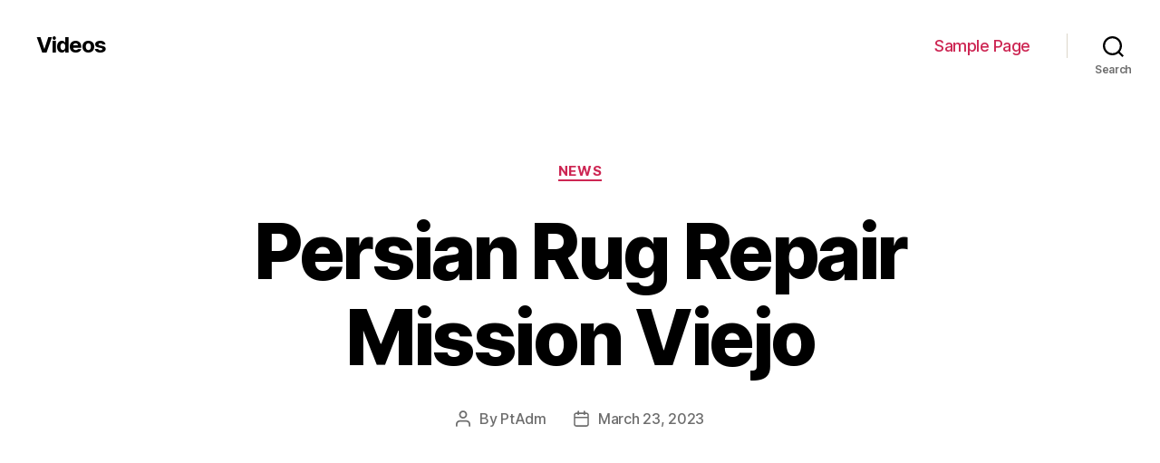

--- FILE ---
content_type: text/html; charset=UTF-8
request_url: http://videos.peterdrew.net/persian-rug-repair-mission-viejo-81/
body_size: 54886
content:
<!DOCTYPE html>

<html class="no-js" lang="en-US">

	<head>

		<meta charset="UTF-8">
		<meta name="viewport" content="width=device-width, initial-scale=1.0" >

		<link rel="profile" href="https://gmpg.org/xfn/11">

		<meta name='robots' content='index, follow, max-image-preview:large, max-snippet:-1, max-video-preview:-1' />

	<!-- This site is optimized with the Yoast SEO plugin v19.7.1 - https://yoast.com/wordpress/plugins/seo/ -->
	<title>Persian Rug Repair Mission Viejo - Videos</title>
	<link rel="canonical" href="http://videos.peterdrew.net/persian-rug-repair-mission-viejo-81/" />
	<meta property="og:locale" content="en_US" />
	<meta property="og:type" content="article" />
	<meta property="og:title" content="Persian Rug Repair Mission Viejo - Videos" />
	<meta property="og:description" content="https://www.youtube.com/watch?v=w8sojAGN2cE Welcome to Oriental Rug Specialists Expert Oriental Rug Cleaning, Repairing and Restoration Welcome to Oriental Rugs Specialist, San Diego County&#8217;s best source for Oriental rug cleaning, repair, and restoration services. In business in the past 1929, we have eight decades of experience our customers can intensify upon and excel at maintaining and restoring a [&hellip;]" />
	<meta property="og:url" content="http://videos.peterdrew.net/persian-rug-repair-mission-viejo-81/" />
	<meta property="og:site_name" content="Videos" />
	<meta property="article:published_time" content="2023-03-23T02:15:56+00:00" />
	<meta name="author" content="PtAdm" />
	<meta name="twitter:card" content="summary_large_image" />
	<meta name="twitter:label1" content="Written by" />
	<meta name="twitter:data1" content="PtAdm" />
	<meta name="twitter:label2" content="Est. reading time" />
	<meta name="twitter:data2" content="3 minutes" />
	<script type="application/ld+json" class="yoast-schema-graph">{"@context":"https://schema.org","@graph":[{"@type":"WebPage","@id":"http://videos.peterdrew.net/persian-rug-repair-mission-viejo-81/","url":"http://videos.peterdrew.net/persian-rug-repair-mission-viejo-81/","name":"Persian Rug Repair Mission Viejo - Videos","isPartOf":{"@id":"http://videos.peterdrew.net/#website"},"datePublished":"2023-03-23T02:15:56+00:00","dateModified":"2023-03-23T02:15:56+00:00","author":{"@id":"http://videos.peterdrew.net/#/schema/person/d9d36137ef9a13c277a5043c681e3dc6"},"breadcrumb":{"@id":"http://videos.peterdrew.net/persian-rug-repair-mission-viejo-81/#breadcrumb"},"inLanguage":"en-US","potentialAction":[{"@type":"ReadAction","target":["http://videos.peterdrew.net/persian-rug-repair-mission-viejo-81/"]}]},{"@type":"BreadcrumbList","@id":"http://videos.peterdrew.net/persian-rug-repair-mission-viejo-81/#breadcrumb","itemListElement":[{"@type":"ListItem","position":1,"name":"Home","item":"http://videos.peterdrew.net/"},{"@type":"ListItem","position":2,"name":"Persian Rug Repair Mission Viejo"}]},{"@type":"WebSite","@id":"http://videos.peterdrew.net/#website","url":"http://videos.peterdrew.net/","name":"Videos","description":"","potentialAction":[{"@type":"SearchAction","target":{"@type":"EntryPoint","urlTemplate":"http://videos.peterdrew.net/?s={search_term_string}"},"query-input":"required name=search_term_string"}],"inLanguage":"en-US"},{"@type":"Person","@id":"http://videos.peterdrew.net/#/schema/person/d9d36137ef9a13c277a5043c681e3dc6","name":"PtAdm","image":{"@type":"ImageObject","inLanguage":"en-US","@id":"http://videos.peterdrew.net/#/schema/person/image/","url":"http://1.gravatar.com/avatar/1de634f0e10f041c053a9c6f12e7452b?s=96&d=mm&r=g","contentUrl":"http://1.gravatar.com/avatar/1de634f0e10f041c053a9c6f12e7452b?s=96&d=mm&r=g","caption":"PtAdm"},"url":"http://videos.peterdrew.net/author/ptadm/"}]}</script>
	<!-- / Yoast SEO plugin. -->


<link rel='dns-prefetch' href='//s.w.org' />
<link rel="alternate" type="application/rss+xml" title="Videos &raquo; Feed" href="http://videos.peterdrew.net/feed/" />
<link rel="alternate" type="application/rss+xml" title="Videos &raquo; Comments Feed" href="http://videos.peterdrew.net/comments/feed/" />
<script>
window._wpemojiSettings = {"baseUrl":"https:\/\/s.w.org\/images\/core\/emoji\/14.0.0\/72x72\/","ext":".png","svgUrl":"https:\/\/s.w.org\/images\/core\/emoji\/14.0.0\/svg\/","svgExt":".svg","source":{"concatemoji":"http:\/\/videos.peterdrew.net\/wp-includes\/js\/wp-emoji-release.min.js?ver=6.0.11"}};
/*! This file is auto-generated */
!function(e,a,t){var n,r,o,i=a.createElement("canvas"),p=i.getContext&&i.getContext("2d");function s(e,t){var a=String.fromCharCode,e=(p.clearRect(0,0,i.width,i.height),p.fillText(a.apply(this,e),0,0),i.toDataURL());return p.clearRect(0,0,i.width,i.height),p.fillText(a.apply(this,t),0,0),e===i.toDataURL()}function c(e){var t=a.createElement("script");t.src=e,t.defer=t.type="text/javascript",a.getElementsByTagName("head")[0].appendChild(t)}for(o=Array("flag","emoji"),t.supports={everything:!0,everythingExceptFlag:!0},r=0;r<o.length;r++)t.supports[o[r]]=function(e){if(!p||!p.fillText)return!1;switch(p.textBaseline="top",p.font="600 32px Arial",e){case"flag":return s([127987,65039,8205,9895,65039],[127987,65039,8203,9895,65039])?!1:!s([55356,56826,55356,56819],[55356,56826,8203,55356,56819])&&!s([55356,57332,56128,56423,56128,56418,56128,56421,56128,56430,56128,56423,56128,56447],[55356,57332,8203,56128,56423,8203,56128,56418,8203,56128,56421,8203,56128,56430,8203,56128,56423,8203,56128,56447]);case"emoji":return!s([129777,127995,8205,129778,127999],[129777,127995,8203,129778,127999])}return!1}(o[r]),t.supports.everything=t.supports.everything&&t.supports[o[r]],"flag"!==o[r]&&(t.supports.everythingExceptFlag=t.supports.everythingExceptFlag&&t.supports[o[r]]);t.supports.everythingExceptFlag=t.supports.everythingExceptFlag&&!t.supports.flag,t.DOMReady=!1,t.readyCallback=function(){t.DOMReady=!0},t.supports.everything||(n=function(){t.readyCallback()},a.addEventListener?(a.addEventListener("DOMContentLoaded",n,!1),e.addEventListener("load",n,!1)):(e.attachEvent("onload",n),a.attachEvent("onreadystatechange",function(){"complete"===a.readyState&&t.readyCallback()})),(e=t.source||{}).concatemoji?c(e.concatemoji):e.wpemoji&&e.twemoji&&(c(e.twemoji),c(e.wpemoji)))}(window,document,window._wpemojiSettings);
</script>
<style>
img.wp-smiley,
img.emoji {
	display: inline !important;
	border: none !important;
	box-shadow: none !important;
	height: 1em !important;
	width: 1em !important;
	margin: 0 0.07em !important;
	vertical-align: -0.1em !important;
	background: none !important;
	padding: 0 !important;
}
</style>
	<link rel='stylesheet' id='wp-block-library-css'  href='http://videos.peterdrew.net/wp-includes/css/dist/block-library/style.min.css?ver=6.0.11' media='all' />
<style id='global-styles-inline-css'>
body{--wp--preset--color--black: #000000;--wp--preset--color--cyan-bluish-gray: #abb8c3;--wp--preset--color--white: #ffffff;--wp--preset--color--pale-pink: #f78da7;--wp--preset--color--vivid-red: #cf2e2e;--wp--preset--color--luminous-vivid-orange: #ff6900;--wp--preset--color--luminous-vivid-amber: #fcb900;--wp--preset--color--light-green-cyan: #7bdcb5;--wp--preset--color--vivid-green-cyan: #00d084;--wp--preset--color--pale-cyan-blue: #8ed1fc;--wp--preset--color--vivid-cyan-blue: #0693e3;--wp--preset--color--vivid-purple: #9b51e0;--wp--preset--color--accent: #cd2653;--wp--preset--color--primary: #000000;--wp--preset--color--secondary: #6d6d6d;--wp--preset--color--subtle-background: #dcd7ca;--wp--preset--color--background: #f5efe0;--wp--preset--gradient--vivid-cyan-blue-to-vivid-purple: linear-gradient(135deg,rgba(6,147,227,1) 0%,rgb(155,81,224) 100%);--wp--preset--gradient--light-green-cyan-to-vivid-green-cyan: linear-gradient(135deg,rgb(122,220,180) 0%,rgb(0,208,130) 100%);--wp--preset--gradient--luminous-vivid-amber-to-luminous-vivid-orange: linear-gradient(135deg,rgba(252,185,0,1) 0%,rgba(255,105,0,1) 100%);--wp--preset--gradient--luminous-vivid-orange-to-vivid-red: linear-gradient(135deg,rgba(255,105,0,1) 0%,rgb(207,46,46) 100%);--wp--preset--gradient--very-light-gray-to-cyan-bluish-gray: linear-gradient(135deg,rgb(238,238,238) 0%,rgb(169,184,195) 100%);--wp--preset--gradient--cool-to-warm-spectrum: linear-gradient(135deg,rgb(74,234,220) 0%,rgb(151,120,209) 20%,rgb(207,42,186) 40%,rgb(238,44,130) 60%,rgb(251,105,98) 80%,rgb(254,248,76) 100%);--wp--preset--gradient--blush-light-purple: linear-gradient(135deg,rgb(255,206,236) 0%,rgb(152,150,240) 100%);--wp--preset--gradient--blush-bordeaux: linear-gradient(135deg,rgb(254,205,165) 0%,rgb(254,45,45) 50%,rgb(107,0,62) 100%);--wp--preset--gradient--luminous-dusk: linear-gradient(135deg,rgb(255,203,112) 0%,rgb(199,81,192) 50%,rgb(65,88,208) 100%);--wp--preset--gradient--pale-ocean: linear-gradient(135deg,rgb(255,245,203) 0%,rgb(182,227,212) 50%,rgb(51,167,181) 100%);--wp--preset--gradient--electric-grass: linear-gradient(135deg,rgb(202,248,128) 0%,rgb(113,206,126) 100%);--wp--preset--gradient--midnight: linear-gradient(135deg,rgb(2,3,129) 0%,rgb(40,116,252) 100%);--wp--preset--duotone--dark-grayscale: url('#wp-duotone-dark-grayscale');--wp--preset--duotone--grayscale: url('#wp-duotone-grayscale');--wp--preset--duotone--purple-yellow: url('#wp-duotone-purple-yellow');--wp--preset--duotone--blue-red: url('#wp-duotone-blue-red');--wp--preset--duotone--midnight: url('#wp-duotone-midnight');--wp--preset--duotone--magenta-yellow: url('#wp-duotone-magenta-yellow');--wp--preset--duotone--purple-green: url('#wp-duotone-purple-green');--wp--preset--duotone--blue-orange: url('#wp-duotone-blue-orange');--wp--preset--font-size--small: 18px;--wp--preset--font-size--medium: 20px;--wp--preset--font-size--large: 26.25px;--wp--preset--font-size--x-large: 42px;--wp--preset--font-size--normal: 21px;--wp--preset--font-size--larger: 32px;}.has-black-color{color: var(--wp--preset--color--black) !important;}.has-cyan-bluish-gray-color{color: var(--wp--preset--color--cyan-bluish-gray) !important;}.has-white-color{color: var(--wp--preset--color--white) !important;}.has-pale-pink-color{color: var(--wp--preset--color--pale-pink) !important;}.has-vivid-red-color{color: var(--wp--preset--color--vivid-red) !important;}.has-luminous-vivid-orange-color{color: var(--wp--preset--color--luminous-vivid-orange) !important;}.has-luminous-vivid-amber-color{color: var(--wp--preset--color--luminous-vivid-amber) !important;}.has-light-green-cyan-color{color: var(--wp--preset--color--light-green-cyan) !important;}.has-vivid-green-cyan-color{color: var(--wp--preset--color--vivid-green-cyan) !important;}.has-pale-cyan-blue-color{color: var(--wp--preset--color--pale-cyan-blue) !important;}.has-vivid-cyan-blue-color{color: var(--wp--preset--color--vivid-cyan-blue) !important;}.has-vivid-purple-color{color: var(--wp--preset--color--vivid-purple) !important;}.has-black-background-color{background-color: var(--wp--preset--color--black) !important;}.has-cyan-bluish-gray-background-color{background-color: var(--wp--preset--color--cyan-bluish-gray) !important;}.has-white-background-color{background-color: var(--wp--preset--color--white) !important;}.has-pale-pink-background-color{background-color: var(--wp--preset--color--pale-pink) !important;}.has-vivid-red-background-color{background-color: var(--wp--preset--color--vivid-red) !important;}.has-luminous-vivid-orange-background-color{background-color: var(--wp--preset--color--luminous-vivid-orange) !important;}.has-luminous-vivid-amber-background-color{background-color: var(--wp--preset--color--luminous-vivid-amber) !important;}.has-light-green-cyan-background-color{background-color: var(--wp--preset--color--light-green-cyan) !important;}.has-vivid-green-cyan-background-color{background-color: var(--wp--preset--color--vivid-green-cyan) !important;}.has-pale-cyan-blue-background-color{background-color: var(--wp--preset--color--pale-cyan-blue) !important;}.has-vivid-cyan-blue-background-color{background-color: var(--wp--preset--color--vivid-cyan-blue) !important;}.has-vivid-purple-background-color{background-color: var(--wp--preset--color--vivid-purple) !important;}.has-black-border-color{border-color: var(--wp--preset--color--black) !important;}.has-cyan-bluish-gray-border-color{border-color: var(--wp--preset--color--cyan-bluish-gray) !important;}.has-white-border-color{border-color: var(--wp--preset--color--white) !important;}.has-pale-pink-border-color{border-color: var(--wp--preset--color--pale-pink) !important;}.has-vivid-red-border-color{border-color: var(--wp--preset--color--vivid-red) !important;}.has-luminous-vivid-orange-border-color{border-color: var(--wp--preset--color--luminous-vivid-orange) !important;}.has-luminous-vivid-amber-border-color{border-color: var(--wp--preset--color--luminous-vivid-amber) !important;}.has-light-green-cyan-border-color{border-color: var(--wp--preset--color--light-green-cyan) !important;}.has-vivid-green-cyan-border-color{border-color: var(--wp--preset--color--vivid-green-cyan) !important;}.has-pale-cyan-blue-border-color{border-color: var(--wp--preset--color--pale-cyan-blue) !important;}.has-vivid-cyan-blue-border-color{border-color: var(--wp--preset--color--vivid-cyan-blue) !important;}.has-vivid-purple-border-color{border-color: var(--wp--preset--color--vivid-purple) !important;}.has-vivid-cyan-blue-to-vivid-purple-gradient-background{background: var(--wp--preset--gradient--vivid-cyan-blue-to-vivid-purple) !important;}.has-light-green-cyan-to-vivid-green-cyan-gradient-background{background: var(--wp--preset--gradient--light-green-cyan-to-vivid-green-cyan) !important;}.has-luminous-vivid-amber-to-luminous-vivid-orange-gradient-background{background: var(--wp--preset--gradient--luminous-vivid-amber-to-luminous-vivid-orange) !important;}.has-luminous-vivid-orange-to-vivid-red-gradient-background{background: var(--wp--preset--gradient--luminous-vivid-orange-to-vivid-red) !important;}.has-very-light-gray-to-cyan-bluish-gray-gradient-background{background: var(--wp--preset--gradient--very-light-gray-to-cyan-bluish-gray) !important;}.has-cool-to-warm-spectrum-gradient-background{background: var(--wp--preset--gradient--cool-to-warm-spectrum) !important;}.has-blush-light-purple-gradient-background{background: var(--wp--preset--gradient--blush-light-purple) !important;}.has-blush-bordeaux-gradient-background{background: var(--wp--preset--gradient--blush-bordeaux) !important;}.has-luminous-dusk-gradient-background{background: var(--wp--preset--gradient--luminous-dusk) !important;}.has-pale-ocean-gradient-background{background: var(--wp--preset--gradient--pale-ocean) !important;}.has-electric-grass-gradient-background{background: var(--wp--preset--gradient--electric-grass) !important;}.has-midnight-gradient-background{background: var(--wp--preset--gradient--midnight) !important;}.has-small-font-size{font-size: var(--wp--preset--font-size--small) !important;}.has-medium-font-size{font-size: var(--wp--preset--font-size--medium) !important;}.has-large-font-size{font-size: var(--wp--preset--font-size--large) !important;}.has-x-large-font-size{font-size: var(--wp--preset--font-size--x-large) !important;}
</style>
<link rel='stylesheet' id='twentytwenty-style-css'  href='http://videos.peterdrew.net/wp-content/themes/twentytwenty/style.css?ver=2.2' media='all' />
<style id='twentytwenty-style-inline-css'>
.color-accent,.color-accent-hover:hover,.color-accent-hover:focus,:root .has-accent-color,.has-drop-cap:not(:focus):first-letter,.wp-block-button.is-style-outline,a { color: #cd2653; }blockquote,.border-color-accent,.border-color-accent-hover:hover,.border-color-accent-hover:focus { border-color: #cd2653; }button,.button,.faux-button,.wp-block-button__link,.wp-block-file .wp-block-file__button,input[type="button"],input[type="reset"],input[type="submit"],.bg-accent,.bg-accent-hover:hover,.bg-accent-hover:focus,:root .has-accent-background-color,.comment-reply-link { background-color: #cd2653; }.fill-children-accent,.fill-children-accent * { fill: #cd2653; }body,.entry-title a,:root .has-primary-color { color: #000000; }:root .has-primary-background-color { background-color: #000000; }cite,figcaption,.wp-caption-text,.post-meta,.entry-content .wp-block-archives li,.entry-content .wp-block-categories li,.entry-content .wp-block-latest-posts li,.wp-block-latest-comments__comment-date,.wp-block-latest-posts__post-date,.wp-block-embed figcaption,.wp-block-image figcaption,.wp-block-pullquote cite,.comment-metadata,.comment-respond .comment-notes,.comment-respond .logged-in-as,.pagination .dots,.entry-content hr:not(.has-background),hr.styled-separator,:root .has-secondary-color { color: #6d6d6d; }:root .has-secondary-background-color { background-color: #6d6d6d; }pre,fieldset,input,textarea,table,table *,hr { border-color: #dcd7ca; }caption,code,code,kbd,samp,.wp-block-table.is-style-stripes tbody tr:nth-child(odd),:root .has-subtle-background-background-color { background-color: #dcd7ca; }.wp-block-table.is-style-stripes { border-bottom-color: #dcd7ca; }.wp-block-latest-posts.is-grid li { border-top-color: #dcd7ca; }:root .has-subtle-background-color { color: #dcd7ca; }body:not(.overlay-header) .primary-menu > li > a,body:not(.overlay-header) .primary-menu > li > .icon,.modal-menu a,.footer-menu a, .footer-widgets a,#site-footer .wp-block-button.is-style-outline,.wp-block-pullquote:before,.singular:not(.overlay-header) .entry-header a,.archive-header a,.header-footer-group .color-accent,.header-footer-group .color-accent-hover:hover { color: #cd2653; }.social-icons a,#site-footer button:not(.toggle),#site-footer .button,#site-footer .faux-button,#site-footer .wp-block-button__link,#site-footer .wp-block-file__button,#site-footer input[type="button"],#site-footer input[type="reset"],#site-footer input[type="submit"] { background-color: #cd2653; }.header-footer-group,body:not(.overlay-header) #site-header .toggle,.menu-modal .toggle { color: #000000; }body:not(.overlay-header) .primary-menu ul { background-color: #000000; }body:not(.overlay-header) .primary-menu > li > ul:after { border-bottom-color: #000000; }body:not(.overlay-header) .primary-menu ul ul:after { border-left-color: #000000; }.site-description,body:not(.overlay-header) .toggle-inner .toggle-text,.widget .post-date,.widget .rss-date,.widget_archive li,.widget_categories li,.widget cite,.widget_pages li,.widget_meta li,.widget_nav_menu li,.powered-by-wordpress,.to-the-top,.singular .entry-header .post-meta,.singular:not(.overlay-header) .entry-header .post-meta a { color: #6d6d6d; }.header-footer-group pre,.header-footer-group fieldset,.header-footer-group input,.header-footer-group textarea,.header-footer-group table,.header-footer-group table *,.footer-nav-widgets-wrapper,#site-footer,.menu-modal nav *,.footer-widgets-outer-wrapper,.footer-top { border-color: #dcd7ca; }.header-footer-group table caption,body:not(.overlay-header) .header-inner .toggle-wrapper::before { background-color: #dcd7ca; }
</style>
<link rel='stylesheet' id='twentytwenty-print-style-css'  href='http://videos.peterdrew.net/wp-content/themes/twentytwenty/print.css?ver=2.2' media='print' />
<script src='http://videos.peterdrew.net/wp-content/themes/twentytwenty/assets/js/index.js?ver=2.2' id='twentytwenty-js-js' async></script>
<link rel="https://api.w.org/" href="http://videos.peterdrew.net/wp-json/" /><link rel="alternate" type="application/json" href="http://videos.peterdrew.net/wp-json/wp/v2/posts/5572" /><link rel="EditURI" type="application/rsd+xml" title="RSD" href="http://videos.peterdrew.net/xmlrpc.php?rsd" />
<link rel="wlwmanifest" type="application/wlwmanifest+xml" href="http://videos.peterdrew.net/wp-includes/wlwmanifest.xml" /> 
<meta name="generator" content="WordPress 6.0.11" />
<link rel='shortlink' href='http://videos.peterdrew.net/?p=5572' />
<link rel="alternate" type="application/json+oembed" href="http://videos.peterdrew.net/wp-json/oembed/1.0/embed?url=http%3A%2F%2Fvideos.peterdrew.net%2Fpersian-rug-repair-mission-viejo-81%2F" />
<link rel="alternate" type="text/xml+oembed" href="http://videos.peterdrew.net/wp-json/oembed/1.0/embed?url=http%3A%2F%2Fvideos.peterdrew.net%2Fpersian-rug-repair-mission-viejo-81%2F&#038;format=xml" />
	<script>document.documentElement.className = document.documentElement.className.replace( 'no-js', 'js' );</script>
	<style>.recentcomments a{display:inline !important;padding:0 !important;margin:0 !important;}</style>
	</head>

	<body class="post-template-default single single-post postid-5572 single-format-standard wp-embed-responsive singular enable-search-modal missing-post-thumbnail has-single-pagination showing-comments show-avatars footer-top-visible">

		<a class="skip-link screen-reader-text" href="#site-content">Skip to the content</a><svg xmlns="http://www.w3.org/2000/svg" viewBox="0 0 0 0" width="0" height="0" focusable="false" role="none" style="visibility: hidden; position: absolute; left: -9999px; overflow: hidden;" ><defs><filter id="wp-duotone-dark-grayscale"><feColorMatrix color-interpolation-filters="sRGB" type="matrix" values=" .299 .587 .114 0 0 .299 .587 .114 0 0 .299 .587 .114 0 0 .299 .587 .114 0 0 " /><feComponentTransfer color-interpolation-filters="sRGB" ><feFuncR type="table" tableValues="0 0.49803921568627" /><feFuncG type="table" tableValues="0 0.49803921568627" /><feFuncB type="table" tableValues="0 0.49803921568627" /><feFuncA type="table" tableValues="1 1" /></feComponentTransfer><feComposite in2="SourceGraphic" operator="in" /></filter></defs></svg><svg xmlns="http://www.w3.org/2000/svg" viewBox="0 0 0 0" width="0" height="0" focusable="false" role="none" style="visibility: hidden; position: absolute; left: -9999px; overflow: hidden;" ><defs><filter id="wp-duotone-grayscale"><feColorMatrix color-interpolation-filters="sRGB" type="matrix" values=" .299 .587 .114 0 0 .299 .587 .114 0 0 .299 .587 .114 0 0 .299 .587 .114 0 0 " /><feComponentTransfer color-interpolation-filters="sRGB" ><feFuncR type="table" tableValues="0 1" /><feFuncG type="table" tableValues="0 1" /><feFuncB type="table" tableValues="0 1" /><feFuncA type="table" tableValues="1 1" /></feComponentTransfer><feComposite in2="SourceGraphic" operator="in" /></filter></defs></svg><svg xmlns="http://www.w3.org/2000/svg" viewBox="0 0 0 0" width="0" height="0" focusable="false" role="none" style="visibility: hidden; position: absolute; left: -9999px; overflow: hidden;" ><defs><filter id="wp-duotone-purple-yellow"><feColorMatrix color-interpolation-filters="sRGB" type="matrix" values=" .299 .587 .114 0 0 .299 .587 .114 0 0 .299 .587 .114 0 0 .299 .587 .114 0 0 " /><feComponentTransfer color-interpolation-filters="sRGB" ><feFuncR type="table" tableValues="0.54901960784314 0.98823529411765" /><feFuncG type="table" tableValues="0 1" /><feFuncB type="table" tableValues="0.71764705882353 0.25490196078431" /><feFuncA type="table" tableValues="1 1" /></feComponentTransfer><feComposite in2="SourceGraphic" operator="in" /></filter></defs></svg><svg xmlns="http://www.w3.org/2000/svg" viewBox="0 0 0 0" width="0" height="0" focusable="false" role="none" style="visibility: hidden; position: absolute; left: -9999px; overflow: hidden;" ><defs><filter id="wp-duotone-blue-red"><feColorMatrix color-interpolation-filters="sRGB" type="matrix" values=" .299 .587 .114 0 0 .299 .587 .114 0 0 .299 .587 .114 0 0 .299 .587 .114 0 0 " /><feComponentTransfer color-interpolation-filters="sRGB" ><feFuncR type="table" tableValues="0 1" /><feFuncG type="table" tableValues="0 0.27843137254902" /><feFuncB type="table" tableValues="0.5921568627451 0.27843137254902" /><feFuncA type="table" tableValues="1 1" /></feComponentTransfer><feComposite in2="SourceGraphic" operator="in" /></filter></defs></svg><svg xmlns="http://www.w3.org/2000/svg" viewBox="0 0 0 0" width="0" height="0" focusable="false" role="none" style="visibility: hidden; position: absolute; left: -9999px; overflow: hidden;" ><defs><filter id="wp-duotone-midnight"><feColorMatrix color-interpolation-filters="sRGB" type="matrix" values=" .299 .587 .114 0 0 .299 .587 .114 0 0 .299 .587 .114 0 0 .299 .587 .114 0 0 " /><feComponentTransfer color-interpolation-filters="sRGB" ><feFuncR type="table" tableValues="0 0" /><feFuncG type="table" tableValues="0 0.64705882352941" /><feFuncB type="table" tableValues="0 1" /><feFuncA type="table" tableValues="1 1" /></feComponentTransfer><feComposite in2="SourceGraphic" operator="in" /></filter></defs></svg><svg xmlns="http://www.w3.org/2000/svg" viewBox="0 0 0 0" width="0" height="0" focusable="false" role="none" style="visibility: hidden; position: absolute; left: -9999px; overflow: hidden;" ><defs><filter id="wp-duotone-magenta-yellow"><feColorMatrix color-interpolation-filters="sRGB" type="matrix" values=" .299 .587 .114 0 0 .299 .587 .114 0 0 .299 .587 .114 0 0 .299 .587 .114 0 0 " /><feComponentTransfer color-interpolation-filters="sRGB" ><feFuncR type="table" tableValues="0.78039215686275 1" /><feFuncG type="table" tableValues="0 0.94901960784314" /><feFuncB type="table" tableValues="0.35294117647059 0.47058823529412" /><feFuncA type="table" tableValues="1 1" /></feComponentTransfer><feComposite in2="SourceGraphic" operator="in" /></filter></defs></svg><svg xmlns="http://www.w3.org/2000/svg" viewBox="0 0 0 0" width="0" height="0" focusable="false" role="none" style="visibility: hidden; position: absolute; left: -9999px; overflow: hidden;" ><defs><filter id="wp-duotone-purple-green"><feColorMatrix color-interpolation-filters="sRGB" type="matrix" values=" .299 .587 .114 0 0 .299 .587 .114 0 0 .299 .587 .114 0 0 .299 .587 .114 0 0 " /><feComponentTransfer color-interpolation-filters="sRGB" ><feFuncR type="table" tableValues="0.65098039215686 0.40392156862745" /><feFuncG type="table" tableValues="0 1" /><feFuncB type="table" tableValues="0.44705882352941 0.4" /><feFuncA type="table" tableValues="1 1" /></feComponentTransfer><feComposite in2="SourceGraphic" operator="in" /></filter></defs></svg><svg xmlns="http://www.w3.org/2000/svg" viewBox="0 0 0 0" width="0" height="0" focusable="false" role="none" style="visibility: hidden; position: absolute; left: -9999px; overflow: hidden;" ><defs><filter id="wp-duotone-blue-orange"><feColorMatrix color-interpolation-filters="sRGB" type="matrix" values=" .299 .587 .114 0 0 .299 .587 .114 0 0 .299 .587 .114 0 0 .299 .587 .114 0 0 " /><feComponentTransfer color-interpolation-filters="sRGB" ><feFuncR type="table" tableValues="0.098039215686275 1" /><feFuncG type="table" tableValues="0 0.66274509803922" /><feFuncB type="table" tableValues="0.84705882352941 0.41960784313725" /><feFuncA type="table" tableValues="1 1" /></feComponentTransfer><feComposite in2="SourceGraphic" operator="in" /></filter></defs></svg>
		<header id="site-header" class="header-footer-group">

			<div class="header-inner section-inner">

				<div class="header-titles-wrapper">

					
						<button class="toggle search-toggle mobile-search-toggle" data-toggle-target=".search-modal" data-toggle-body-class="showing-search-modal" data-set-focus=".search-modal .search-field" aria-expanded="false">
							<span class="toggle-inner">
								<span class="toggle-icon">
									<svg class="svg-icon" aria-hidden="true" role="img" focusable="false" xmlns="http://www.w3.org/2000/svg" width="23" height="23" viewBox="0 0 23 23"><path d="M38.710696,48.0601792 L43,52.3494831 L41.3494831,54 L37.0601792,49.710696 C35.2632422,51.1481185 32.9839107,52.0076499 30.5038249,52.0076499 C24.7027226,52.0076499 20,47.3049272 20,41.5038249 C20,35.7027226 24.7027226,31 30.5038249,31 C36.3049272,31 41.0076499,35.7027226 41.0076499,41.5038249 C41.0076499,43.9839107 40.1481185,46.2632422 38.710696,48.0601792 Z M36.3875844,47.1716785 C37.8030221,45.7026647 38.6734666,43.7048964 38.6734666,41.5038249 C38.6734666,36.9918565 35.0157934,33.3341833 30.5038249,33.3341833 C25.9918565,33.3341833 22.3341833,36.9918565 22.3341833,41.5038249 C22.3341833,46.0157934 25.9918565,49.6734666 30.5038249,49.6734666 C32.7048964,49.6734666 34.7026647,48.8030221 36.1716785,47.3875844 C36.2023931,47.347638 36.2360451,47.3092237 36.2726343,47.2726343 C36.3092237,47.2360451 36.347638,47.2023931 36.3875844,47.1716785 Z" transform="translate(-20 -31)" /></svg>								</span>
								<span class="toggle-text">Search</span>
							</span>
						</button><!-- .search-toggle -->

					
					<div class="header-titles">

						<div class="site-title faux-heading"><a href="http://videos.peterdrew.net/">Videos</a></div>
					</div><!-- .header-titles -->

					<button class="toggle nav-toggle mobile-nav-toggle" data-toggle-target=".menu-modal"  data-toggle-body-class="showing-menu-modal" aria-expanded="false" data-set-focus=".close-nav-toggle">
						<span class="toggle-inner">
							<span class="toggle-icon">
								<svg class="svg-icon" aria-hidden="true" role="img" focusable="false" xmlns="http://www.w3.org/2000/svg" width="26" height="7" viewBox="0 0 26 7"><path fill-rule="evenodd" d="M332.5,45 C330.567003,45 329,43.4329966 329,41.5 C329,39.5670034 330.567003,38 332.5,38 C334.432997,38 336,39.5670034 336,41.5 C336,43.4329966 334.432997,45 332.5,45 Z M342,45 C340.067003,45 338.5,43.4329966 338.5,41.5 C338.5,39.5670034 340.067003,38 342,38 C343.932997,38 345.5,39.5670034 345.5,41.5 C345.5,43.4329966 343.932997,45 342,45 Z M351.5,45 C349.567003,45 348,43.4329966 348,41.5 C348,39.5670034 349.567003,38 351.5,38 C353.432997,38 355,39.5670034 355,41.5 C355,43.4329966 353.432997,45 351.5,45 Z" transform="translate(-329 -38)" /></svg>							</span>
							<span class="toggle-text">Menu</span>
						</span>
					</button><!-- .nav-toggle -->

				</div><!-- .header-titles-wrapper -->

				<div class="header-navigation-wrapper">

					
							<nav class="primary-menu-wrapper" aria-label="Horizontal">

								<ul class="primary-menu reset-list-style">

								<li class="page_item page-item-2"><a href="http://videos.peterdrew.net/sample-page/">Sample Page</a></li>

								</ul>

							</nav><!-- .primary-menu-wrapper -->

						
						<div class="header-toggles hide-no-js">

						
							<div class="toggle-wrapper search-toggle-wrapper">

								<button class="toggle search-toggle desktop-search-toggle" data-toggle-target=".search-modal" data-toggle-body-class="showing-search-modal" data-set-focus=".search-modal .search-field" aria-expanded="false">
									<span class="toggle-inner">
										<svg class="svg-icon" aria-hidden="true" role="img" focusable="false" xmlns="http://www.w3.org/2000/svg" width="23" height="23" viewBox="0 0 23 23"><path d="M38.710696,48.0601792 L43,52.3494831 L41.3494831,54 L37.0601792,49.710696 C35.2632422,51.1481185 32.9839107,52.0076499 30.5038249,52.0076499 C24.7027226,52.0076499 20,47.3049272 20,41.5038249 C20,35.7027226 24.7027226,31 30.5038249,31 C36.3049272,31 41.0076499,35.7027226 41.0076499,41.5038249 C41.0076499,43.9839107 40.1481185,46.2632422 38.710696,48.0601792 Z M36.3875844,47.1716785 C37.8030221,45.7026647 38.6734666,43.7048964 38.6734666,41.5038249 C38.6734666,36.9918565 35.0157934,33.3341833 30.5038249,33.3341833 C25.9918565,33.3341833 22.3341833,36.9918565 22.3341833,41.5038249 C22.3341833,46.0157934 25.9918565,49.6734666 30.5038249,49.6734666 C32.7048964,49.6734666 34.7026647,48.8030221 36.1716785,47.3875844 C36.2023931,47.347638 36.2360451,47.3092237 36.2726343,47.2726343 C36.3092237,47.2360451 36.347638,47.2023931 36.3875844,47.1716785 Z" transform="translate(-20 -31)" /></svg>										<span class="toggle-text">Search</span>
									</span>
								</button><!-- .search-toggle -->

							</div>

							
						</div><!-- .header-toggles -->
						
				</div><!-- .header-navigation-wrapper -->

			</div><!-- .header-inner -->

			<div class="search-modal cover-modal header-footer-group" data-modal-target-string=".search-modal" role="dialog" aria-modal="true" aria-label="Search">

	<div class="search-modal-inner modal-inner">

		<div class="section-inner">

			<form role="search" aria-label="Search for:" method="get" class="search-form" action="http://videos.peterdrew.net/">
	<label for="search-form-1">
		<span class="screen-reader-text">
			Search for:		</span>
		<input type="search" id="search-form-1" class="search-field" placeholder="Search &hellip;" value="" name="s" />
	</label>
	<input type="submit" class="search-submit" value="Search" />
</form>

			<button class="toggle search-untoggle close-search-toggle fill-children-current-color" data-toggle-target=".search-modal" data-toggle-body-class="showing-search-modal" data-set-focus=".search-modal .search-field">
				<span class="screen-reader-text">
					Close search				</span>
				<svg class="svg-icon" aria-hidden="true" role="img" focusable="false" xmlns="http://www.w3.org/2000/svg" width="16" height="16" viewBox="0 0 16 16"><polygon fill="" fill-rule="evenodd" points="6.852 7.649 .399 1.195 1.445 .149 7.899 6.602 14.352 .149 15.399 1.195 8.945 7.649 15.399 14.102 14.352 15.149 7.899 8.695 1.445 15.149 .399 14.102" /></svg>			</button><!-- .search-toggle -->

		</div><!-- .section-inner -->

	</div><!-- .search-modal-inner -->

</div><!-- .menu-modal -->

		</header><!-- #site-header -->

		
<div class="menu-modal cover-modal header-footer-group" data-modal-target-string=".menu-modal">

	<div class="menu-modal-inner modal-inner">

		<div class="menu-wrapper section-inner">

			<div class="menu-top">

				<button class="toggle close-nav-toggle fill-children-current-color" data-toggle-target=".menu-modal" data-toggle-body-class="showing-menu-modal" data-set-focus=".menu-modal">
					<span class="toggle-text">Close Menu</span>
					<svg class="svg-icon" aria-hidden="true" role="img" focusable="false" xmlns="http://www.w3.org/2000/svg" width="16" height="16" viewBox="0 0 16 16"><polygon fill="" fill-rule="evenodd" points="6.852 7.649 .399 1.195 1.445 .149 7.899 6.602 14.352 .149 15.399 1.195 8.945 7.649 15.399 14.102 14.352 15.149 7.899 8.695 1.445 15.149 .399 14.102" /></svg>				</button><!-- .nav-toggle -->

				
					<nav class="mobile-menu" aria-label="Mobile">

						<ul class="modal-menu reset-list-style">

						<li class="page_item page-item-2"><div class="ancestor-wrapper"><a href="http://videos.peterdrew.net/sample-page/">Sample Page</a></div><!-- .ancestor-wrapper --></li>

						</ul>

					</nav>

					
			</div><!-- .menu-top -->

			<div class="menu-bottom">

				
			</div><!-- .menu-bottom -->

		</div><!-- .menu-wrapper -->

	</div><!-- .menu-modal-inner -->

</div><!-- .menu-modal -->

<main id="site-content">

	
<article class="post-5572 post type-post status-publish format-standard hentry category-news" id="post-5572">

	
<header class="entry-header has-text-align-center header-footer-group">

	<div class="entry-header-inner section-inner medium">

		
			<div class="entry-categories">
				<span class="screen-reader-text">
					Categories				</span>
				<div class="entry-categories-inner">
					<a href="http://videos.peterdrew.net/category/news/" rel="category tag">News</a>				</div><!-- .entry-categories-inner -->
			</div><!-- .entry-categories -->

			<h1 class="entry-title">Persian Rug Repair Mission Viejo</h1>
		<div class="post-meta-wrapper post-meta-single post-meta-single-top">

			<ul class="post-meta">

									<li class="post-author meta-wrapper">
						<span class="meta-icon">
							<span class="screen-reader-text">
								Post author							</span>
							<svg class="svg-icon" aria-hidden="true" role="img" focusable="false" xmlns="http://www.w3.org/2000/svg" width="18" height="20" viewBox="0 0 18 20"><path fill="" d="M18,19 C18,19.5522847 17.5522847,20 17,20 C16.4477153,20 16,19.5522847 16,19 L16,17 C16,15.3431458 14.6568542,14 13,14 L5,14 C3.34314575,14 2,15.3431458 2,17 L2,19 C2,19.5522847 1.55228475,20 1,20 C0.44771525,20 0,19.5522847 0,19 L0,17 C0,14.2385763 2.23857625,12 5,12 L13,12 C15.7614237,12 18,14.2385763 18,17 L18,19 Z M9,10 C6.23857625,10 4,7.76142375 4,5 C4,2.23857625 6.23857625,0 9,0 C11.7614237,0 14,2.23857625 14,5 C14,7.76142375 11.7614237,10 9,10 Z M9,8 C10.6568542,8 12,6.65685425 12,5 C12,3.34314575 10.6568542,2 9,2 C7.34314575,2 6,3.34314575 6,5 C6,6.65685425 7.34314575,8 9,8 Z" /></svg>						</span>
						<span class="meta-text">
							By <a href="http://videos.peterdrew.net/author/ptadm/">PtAdm</a>						</span>
					</li>
										<li class="post-date meta-wrapper">
						<span class="meta-icon">
							<span class="screen-reader-text">
								Post date							</span>
							<svg class="svg-icon" aria-hidden="true" role="img" focusable="false" xmlns="http://www.w3.org/2000/svg" width="18" height="19" viewBox="0 0 18 19"><path fill="" d="M4.60069444,4.09375 L3.25,4.09375 C2.47334957,4.09375 1.84375,4.72334957 1.84375,5.5 L1.84375,7.26736111 L16.15625,7.26736111 L16.15625,5.5 C16.15625,4.72334957 15.5266504,4.09375 14.75,4.09375 L13.3993056,4.09375 L13.3993056,4.55555556 C13.3993056,5.02154581 13.0215458,5.39930556 12.5555556,5.39930556 C12.0895653,5.39930556 11.7118056,5.02154581 11.7118056,4.55555556 L11.7118056,4.09375 L6.28819444,4.09375 L6.28819444,4.55555556 C6.28819444,5.02154581 5.9104347,5.39930556 5.44444444,5.39930556 C4.97845419,5.39930556 4.60069444,5.02154581 4.60069444,4.55555556 L4.60069444,4.09375 Z M6.28819444,2.40625 L11.7118056,2.40625 L11.7118056,1 C11.7118056,0.534009742 12.0895653,0.15625 12.5555556,0.15625 C13.0215458,0.15625 13.3993056,0.534009742 13.3993056,1 L13.3993056,2.40625 L14.75,2.40625 C16.4586309,2.40625 17.84375,3.79136906 17.84375,5.5 L17.84375,15.875 C17.84375,17.5836309 16.4586309,18.96875 14.75,18.96875 L3.25,18.96875 C1.54136906,18.96875 0.15625,17.5836309 0.15625,15.875 L0.15625,5.5 C0.15625,3.79136906 1.54136906,2.40625 3.25,2.40625 L4.60069444,2.40625 L4.60069444,1 C4.60069444,0.534009742 4.97845419,0.15625 5.44444444,0.15625 C5.9104347,0.15625 6.28819444,0.534009742 6.28819444,1 L6.28819444,2.40625 Z M1.84375,8.95486111 L1.84375,15.875 C1.84375,16.6516504 2.47334957,17.28125 3.25,17.28125 L14.75,17.28125 C15.5266504,17.28125 16.15625,16.6516504 16.15625,15.875 L16.15625,8.95486111 L1.84375,8.95486111 Z" /></svg>						</span>
						<span class="meta-text">
							<a href="http://videos.peterdrew.net/persian-rug-repair-mission-viejo-81/">March 23, 2023</a>
						</span>
					</li>
					
			</ul><!-- .post-meta -->

		</div><!-- .post-meta-wrapper -->

		
	</div><!-- .entry-header-inner -->

</header><!-- .entry-header -->

	<div class="post-inner thin ">

		<div class="entry-content">

			<div>
<p><iframe width="560" height="315" src="https://www.youtube.com/embed/w8sojAGN2cE" title="YouTube video player" frameborder="0" allow="accelerometer; autoplay; clipboard-write; encrypted-media; gyroscope; picture-in-picture" allowfullscreen></iframe></p>
</p>
</p>
<p><a href="https://www.youtube.com/watch?v=w8sojAGN2cE">https://www.youtube.com/watch?v=w8sojAGN2cE</a></p>
</p>
<p>Welcome to Oriental Rug Specialists</p>
</p>
<p>Expert Oriental Rug Cleaning, Repairing and Restoration</p>
</p>
<p>Welcome to Oriental Rugs Specialist, San Diego County&#8217;s best source for Oriental rug cleaning, repair, and restoration services. In business in the past 1929, we have eight decades of experience our customers can intensify upon and excel at maintaining and restoring a expansive range of natural and synthetic fiber rugs and aligned textiles, including Afghanistan rugs, Belgium rugs, Bokhara rugs, Chinese rugs, Couristan rugs, Flokati rugs, Indian rugs, Karastan rugs, Kilim Moroccan rugs, Navajo rugs, Pakistani rugs, Persian rugs, Sisal rugs, Stark rugs, Turkish rugs, and more. We never use uncompromising chemicals or abrasive scrubbing machines; instead, we carefully and fully hand tidy every rug that enters our facility. Additionally, we are extremely competent at solution rug fix and restoration, which includes whatever from dye touch-ups to refringing to hole repair. We stand at the back every of our enactment once a 100% satisfaction guarantee and tag each rug during transit for security purposes. By providing mood workmanship once personalized service, competitive prices, and free pickup and delivery, we have earned a stellar reputation for value in the course of our customers in San Diego County and beyond.</p>
</p>
</p>
<p>At Oriental Rugs Specialist, we always recognize the time to safeguard the integrity of each Oriental rug&#8217;s fibers and dyes. We carefully inspect each rug in the past treating it and rely upon our family&#8217;s time-tested hand cleaning approach. By using compressed air to surgically remove dirt, grit, sand, and dust, and after that submerging the rug in a series of baths for decontamination, hand washing, and rinsing, we effectively disinfect, sanitize, and tidy it. This process is also ideal for removing pet urine stains, food stains, wine stains, mold, mildew, smoke odors, and other substances from antique, semi-antique, and other Oriental rugs. After the rug cleaning process is complete, our team of master weavers will habitat any rug damage caused by time, moth infestations, chemicals, pets, improper care, or tall pH cleansers. once an average of 35 years of experience, they are experts in rug reshaping, rug reweaving, color bleed correction, edge-work blocking, edge binding, re-dying, patching, sleeve casing repair, and many other rug fix and restoration services.</p>
</p>
</p>
<p>To learn more very nearly our San Diego Oriental rug cleaning, repair, and restoration services, offer us a call today. We are genial seven days a week and offer free estimates throughout San Diego County, including Oceanside, Carlsbad, Vista, Encinitas, Del Mar, Solana Beach, tapering off Loma, Coronado Island, Chula Vista, and genial areas. ask us very nearly our 20% discount upon rug repairs and restoration enactment for large Oriental rugs and tapestries.</p>
</p>
</p>
<p><a href="https://gwrench.com/">https://gwrench.com/</a></p>
</p>
</p>
</p>
<p><a href="https://www.brothersautocollision.com/">https://www.brothersautocollision.com/</a></p>
</p>
</p>
<p><a href="https://a2zhealth.com/">https://a2zhealth.com/</a></p>
</p>
<p><a href="https://orientalrugrepairandcleaningsandiego.com/">Persian Rug Cleaning Mission Viejo </a><br /> <a href="https://orientalrugrepairandcleaningsandiego.com/clean-handwash-services.php">Persian Rug Restoration Mission Viejo </a><br /> <a href="https://orientalrugrepairandcleaningsandiego.com/repair-restoration-service.php">Persian Rug Mission Viejo </a><br /> <a href="https://sites.google.com/view/westminsterorientalrugclb5g2/home/">https://sites.google.com/view/westminsterorientalrugclb5g2/home/ </a><br /> <a href="https://sites.google.com/view/westminsterorientalrugrehn28/home/">https://sites.google.com/view/westminsterorientalrugrehn28/home/ </a><br /> <a href="https://sites.google.com/view/westminsterorientalrugree7z6h/home/">https://sites.google.com/view/westminsterorientalrugree7z6h/home/ </a><br /> <a href="https://sites.google.com/view/autorepairnearmevistacaf5t/home/">https://sites.google.com/view/autorepairnearmevistacaf5t/home/ </a><br /> <a href="https://sites.google.com/view/dentrepairakronohtg42/home/">https://sites.google.com/view/dentrepairakronohtg42/home/ </a><br /> <a href="https://sites.google.com/view/persianrugcleaningsandiey8/home/">https://sites.google.com/view/persianrugcleaningsandiey8/home/ </a><br /> <a href="https://sites.google.com/view/a2zhealthmassageschoollocf2i/home/">https://sites.google.com/view/a2zhealthmassageschoollocf2i/home/ </a><br /> <a href="https://sites.google.com/view/a2zhealthmassageschoolnec4yh/home/">https://sites.google.com/view/a2zhealthmassageschoolnec4yh/home/ </a><br /> <a href="https://sites.google.com/view/healthmassageschoolnearmps/home/">https://sites.google.com/view/healthmassageschoolnearmps/home/ </a><br /> <a href="https://www.storeboard.com/goldenwrenchautomotive2/">https://www.storeboard.com/goldenwrenchautomotive2/ </a><br /> <a href="https://www.carpage.co.nz/golden-wrench-automotive-2/">https://www.carpage.co.nz/golden-wrench-automotive-2/ </a><br /> <a href="https://persianrugrepairmissionviejo399.blogspot.com/">https://persianrugrepairmissionviejo399.blogspot.com/</a><br /> <a href="https://persianrugrepairwarnersprings722.blogspot.com/2023/03/persian-rug-repair-mission-viejo_01110040863.html">https://persianrugrepairwarnersprings722.blogspot.com/2023/03/persian-rug-repair-mission-viejo_01110040863.html</a><br /> <a href="https://persianrugrepairmissionviejo743.blogspot.com/">https://persianrugrepairmissionviejo743.blogspot.com/</a><br /> <a href="https://persianrugrepairwarnersprings722.blogspot.com/2023/03/persian-rug-repair-mission-viejo.html">https://persianrugrepairwarnersprings722.blogspot.com/2023/03/persian-rug-repair-mission-viejo.html</a><br /> <a href="https://persianrugrepairwarnersprings722.blogspot.com/2023/03/persian-rug-repair-ramona_0488780882.html">https://persianrugrepairwarnersprings722.blogspot.com/2023/03/persian-rug-repair-ramona_0488780882.html</a></p>
<p><a href="https://persianrugrepairmissionviejo601.blogspot.com/">https://persianrugrepairmissionviejo601.blogspot.com/</a></div>

		</div><!-- .entry-content -->

	</div><!-- .post-inner -->

	<div class="section-inner">
		
	</div><!-- .section-inner -->

	
	<nav class="pagination-single section-inner" aria-label="Post">

		<hr class="styled-separator is-style-wide" aria-hidden="true" />

		<div class="pagination-single-inner">

			
				<a class="previous-post" href="http://videos.peterdrew.net/persian-rug-repair-mission-viejo-80/">
					<span class="arrow" aria-hidden="true">&larr;</span>
					<span class="title"><span class="title-inner">Persian Rug Repair Mission Viejo</span></span>
				</a>

				
				<a class="next-post" href="http://videos.peterdrew.net/persian-rug-repair-mission-viejo-82/">
					<span class="arrow" aria-hidden="true">&rarr;</span>
						<span class="title"><span class="title-inner">Persian Rug Repair Mission Viejo</span></span>
				</a>
				
		</div><!-- .pagination-single-inner -->

		<hr class="styled-separator is-style-wide" aria-hidden="true" />

	</nav><!-- .pagination-single -->

	
</article><!-- .post -->

</main><!-- #site-content -->


	<div class="footer-nav-widgets-wrapper header-footer-group">

		<div class="footer-inner section-inner">

			
			
				<aside class="footer-widgets-outer-wrapper">

					<div class="footer-widgets-wrapper">

						
							<div class="footer-widgets column-one grid-item">
								<div class="widget widget_search"><div class="widget-content"><form role="search"  method="get" class="search-form" action="http://videos.peterdrew.net/">
	<label for="search-form-2">
		<span class="screen-reader-text">
			Search for:		</span>
		<input type="search" id="search-form-2" class="search-field" placeholder="Search &hellip;" value="" name="s" />
	</label>
	<input type="submit" class="search-submit" value="Search" />
</form>
</div></div>
		<div class="widget widget_recent_entries"><div class="widget-content">
		<h2 class="widget-title subheading heading-size-3">Recent Posts</h2><nav aria-label="Recent Posts">
		<ul>
											<li>
					<a href="http://videos.peterdrew.net/fitness-gymnastics-hollywood-3/">Fitness Gymnastics Hollywood</a>
									</li>
											<li>
					<a href="http://videos.peterdrew.net/fitness-gymnastics-hollywood-3/">Fitness Gymnastics Hollywood</a>
									</li>
											<li>
					<a href="http://videos.peterdrew.net/fitness-gymnastics-hollywood-2/">Fitness Gymnastics Hollywood</a>
									</li>
											<li>
					<a href="http://videos.peterdrew.net/fitness-gymnastics-hollywood/">Fitness Gymnastics Hollywood</a>
									</li>
											<li>
					<a href="http://videos.peterdrew.net/home-window-screen-repair-carlsbad-4/">Home Window Screen Repair Carlsbad</a>
									</li>
					</ul>

		</nav></div></div><div class="widget widget_recent_comments"><div class="widget-content"><h2 class="widget-title subheading heading-size-3">Recent Comments</h2><nav aria-label="Recent Comments"><ul id="recentcomments"></ul></nav></div></div><div class="widget widget_archive"><div class="widget-content"><h2 class="widget-title subheading heading-size-3">Archives</h2><nav aria-label="Archives">
			<ul>
					<li><a href='http://videos.peterdrew.net/2026/01/'>January 2026</a></li>
	<li><a href='http://videos.peterdrew.net/2025/12/'>December 2025</a></li>
	<li><a href='http://videos.peterdrew.net/2025/11/'>November 2025</a></li>
	<li><a href='http://videos.peterdrew.net/2025/10/'>October 2025</a></li>
	<li><a href='http://videos.peterdrew.net/2025/09/'>September 2025</a></li>
	<li><a href='http://videos.peterdrew.net/2025/08/'>August 2025</a></li>
	<li><a href='http://videos.peterdrew.net/2025/07/'>July 2025</a></li>
	<li><a href='http://videos.peterdrew.net/2025/06/'>June 2025</a></li>
	<li><a href='http://videos.peterdrew.net/2025/05/'>May 2025</a></li>
	<li><a href='http://videos.peterdrew.net/2025/04/'>April 2025</a></li>
	<li><a href='http://videos.peterdrew.net/2025/03/'>March 2025</a></li>
	<li><a href='http://videos.peterdrew.net/2025/02/'>February 2025</a></li>
	<li><a href='http://videos.peterdrew.net/2025/01/'>January 2025</a></li>
	<li><a href='http://videos.peterdrew.net/2024/12/'>December 2024</a></li>
	<li><a href='http://videos.peterdrew.net/2024/11/'>November 2024</a></li>
	<li><a href='http://videos.peterdrew.net/2024/10/'>October 2024</a></li>
	<li><a href='http://videos.peterdrew.net/2024/09/'>September 2024</a></li>
	<li><a href='http://videos.peterdrew.net/2024/08/'>August 2024</a></li>
	<li><a href='http://videos.peterdrew.net/2024/07/'>July 2024</a></li>
	<li><a href='http://videos.peterdrew.net/2024/06/'>June 2024</a></li>
	<li><a href='http://videos.peterdrew.net/2024/05/'>May 2024</a></li>
	<li><a href='http://videos.peterdrew.net/2024/04/'>April 2024</a></li>
	<li><a href='http://videos.peterdrew.net/2024/03/'>March 2024</a></li>
	<li><a href='http://videos.peterdrew.net/2024/02/'>February 2024</a></li>
	<li><a href='http://videos.peterdrew.net/2024/01/'>January 2024</a></li>
	<li><a href='http://videos.peterdrew.net/2023/12/'>December 2023</a></li>
	<li><a href='http://videos.peterdrew.net/2023/11/'>November 2023</a></li>
	<li><a href='http://videos.peterdrew.net/2023/10/'>October 2023</a></li>
	<li><a href='http://videos.peterdrew.net/2023/09/'>September 2023</a></li>
	<li><a href='http://videos.peterdrew.net/2023/08/'>August 2023</a></li>
	<li><a href='http://videos.peterdrew.net/2023/07/'>July 2023</a></li>
	<li><a href='http://videos.peterdrew.net/2023/06/'>June 2023</a></li>
	<li><a href='http://videos.peterdrew.net/2023/05/'>May 2023</a></li>
	<li><a href='http://videos.peterdrew.net/2023/04/'>April 2023</a></li>
	<li><a href='http://videos.peterdrew.net/2023/03/'>March 2023</a></li>
	<li><a href='http://videos.peterdrew.net/2023/02/'>February 2023</a></li>
	<li><a href='http://videos.peterdrew.net/2023/01/'>January 2023</a></li>
	<li><a href='http://videos.peterdrew.net/2022/12/'>December 2022</a></li>
	<li><a href='http://videos.peterdrew.net/2022/11/'>November 2022</a></li>
	<li><a href='http://videos.peterdrew.net/2022/10/'>October 2022</a></li>
	<li><a href='http://videos.peterdrew.net/2022/09/'>September 2022</a></li>
	<li><a href='http://videos.peterdrew.net/2022/08/'>August 2022</a></li>
	<li><a href='http://videos.peterdrew.net/2022/07/'>July 2022</a></li>
	<li><a href='http://videos.peterdrew.net/2022/06/'>June 2022</a></li>
	<li><a href='http://videos.peterdrew.net/2022/05/'>May 2022</a></li>
	<li><a href='http://videos.peterdrew.net/2022/04/'>April 2022</a></li>
	<li><a href='http://videos.peterdrew.net/2022/03/'>March 2022</a></li>
	<li><a href='http://videos.peterdrew.net/2021/12/'>December 2021</a></li>
	<li><a href='http://videos.peterdrew.net/2021/11/'>November 2021</a></li>
	<li><a href='http://videos.peterdrew.net/2015/06/'>June 2015</a></li>
	<li><a href='http://videos.peterdrew.net/2015/05/'>May 2015</a></li>
	<li><a href='http://videos.peterdrew.net/2015/04/'>April 2015</a></li>
			</ul>

			</nav></div></div><div class="widget widget_categories"><div class="widget-content"><h2 class="widget-title subheading heading-size-3">Categories</h2><nav aria-label="Categories">
			<ul>
					<li class="cat-item cat-item-2"><a href="http://videos.peterdrew.net/category/news/">News</a>
</li>
	<li class="cat-item cat-item-1"><a href="http://videos.peterdrew.net/category/uncategorized/">Uncategorized</a>
</li>
			</ul>

			</nav></div></div><div class="widget widget_meta"><div class="widget-content"><h2 class="widget-title subheading heading-size-3">Meta</h2><nav aria-label="Meta">
		<ul>
						<li><a rel="nofollow" href="http://videos.peterdrew.net/wp-login.php">Log in</a></li>
			<li><a href="http://videos.peterdrew.net/feed/">Entries feed</a></li>
			<li><a href="http://videos.peterdrew.net/comments/feed/">Comments feed</a></li>

			<li><a href="https://wordpress.org/">WordPress.org</a></li>
		</ul>

		</nav></div></div>							</div>

						
						
					</div><!-- .footer-widgets-wrapper -->

				</aside><!-- .footer-widgets-outer-wrapper -->

			
		</div><!-- .footer-inner -->

	</div><!-- .footer-nav-widgets-wrapper -->

	
			<footer id="site-footer" class="header-footer-group">

				<div class="section-inner">

					<div class="footer-credits">

						<p class="footer-copyright">&copy;
							2026							<a href="http://videos.peterdrew.net/">Videos</a>
						</p><!-- .footer-copyright -->

						
						<p class="powered-by-wordpress">
							<a href="https://wordpress.org/">
								Powered by WordPress							</a>
						</p><!-- .powered-by-wordpress -->

					</div><!-- .footer-credits -->

					<a class="to-the-top" href="#site-header">
						<span class="to-the-top-long">
							To the top <span class="arrow" aria-hidden="true">&uarr;</span>						</span><!-- .to-the-top-long -->
						<span class="to-the-top-short">
							Up <span class="arrow" aria-hidden="true">&uarr;</span>						</span><!-- .to-the-top-short -->
					</a><!-- .to-the-top -->

				</div><!-- .section-inner -->

			</footer><!-- #site-footer -->

			<script>
	/(trident|msie)/i.test(navigator.userAgent)&&document.getElementById&&window.addEventListener&&window.addEventListener("hashchange",function(){var t,e=location.hash.substring(1);/^[A-z0-9_-]+$/.test(e)&&(t=document.getElementById(e))&&(/^(?:a|select|input|button|textarea)$/i.test(t.tagName)||(t.tabIndex=-1),t.focus())},!1);
	</script>
	
	</body>
</html>
